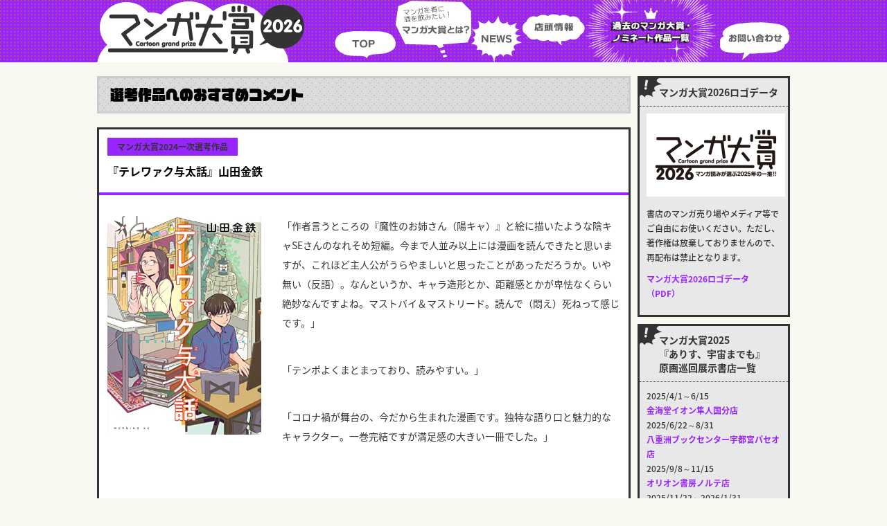

--- FILE ---
content_type: text/html
request_url: https://www.mangataisho.com/archives/2024/01/post-2458.html
body_size: 4356
content:
<!doctype html>
<html>
<head>

<meta charset="utf-8">
<meta name="viewport" content="width=device-width, initial-scale=1.0, minimum-scale=1.0, maximum-scale=1.0, user-scalable=no">
<meta name="keyword" content="マンガ大賞,マンガ,まんたい,mantai,これ描いて死ね,ダーウィン事変,葬送のフリーレン,ブルーピリオド,彼方のアストラ,BEASTARS,響,ゴールデンカムイ,かくかくしかじか,乙嫁語り,海街Diary,銀の匙,3月のライオン,テルマエ・ロマエ,ちはやふる,岳" />
<meta name="Description" content="マンガ読みが選ぶその年のオススメ、マンガ大賞2026のwebサイト。" />
<!-- ogp -->
<meta property="og:title" content="マンガ大賞2026" >
<meta property="og:type" content="website" />
<meta property="og:description" content="マンガ読みが選ぶその年のオススメ、マンガ大賞2026のwebサイト。">
<meta property="og:url" content="https://www.mangataisho.com/" >
<meta property="og:image" content="https://www.mangataisho.com/data/2026/ogp.jpg" >
<meta property="og:site_name" content="マンガ大賞2026" >
<!-- //ogp -->
<!--TW-CARD-->
<meta name="twitter:card" content="summary" />
<meta name="twitter:site" content="@mangataisho" />
<meta name="twitter:title" content="マンガ大賞2026" />
<meta name="twitter:description" content="マンガ読みが選ぶその年のオススメ、マンガ大賞2026のwebサイト。" />
<meta name="twitter:image" content="https://www.mangataisho.com/data/2026/ogp.jpg" />
<meta name="twitter:domain" content="https://www.mangataisho.com/">
<!--//TW-CARD-->
<link href="https://www.mangataisho.com/css/2026/style.css?20251231_2" rel="stylesheet" type="text/css" />
<link href="https://www.mangataisho.com/css/2026/tablet.css?20251231_2" rel="stylesheet" type="text/css" />
<link href="https://www.mangataisho.com/css/2026/sp.css?20251231_2" rel="stylesheet" type="text/css" />
<link href="https://www.mangataisho.com/css/reset.css" rel="stylesheet" type="text/css" />
<link href="https://www.mangataisho.com/css/slick.css" rel="stylesheet" type="text/css" />
<link href="https://www.mangataisho.com/css/slick-theme.css" rel="stylesheet" type="text/css" />
<link href="https://www.mangataisho.com/css/animate.css" rel="stylesheet" type="text/css" />
<link href="https://www.mangataisho.com/css/lity.css" rel="stylesheet" type="text/css" />
<link href="https://fonts.googleapis.com/earlyaccess/notosansjapanese.css" rel="stylesheet" />
<script type="text/javascript" src="https://www.mangataisho.com/js/jquery-1.10.1.min.js" charset="utf-8"></script>
<script type="text/javascript" src="https://www.mangataisho.com/js/slick.min.js" charset="utf-8"></script>
<script type="text/javascript" src="https://www.mangataisho.com/js/lity.js" charset="utf-8"></script>
<script type="text/javascript" src="https://www.mangataisho.com/js/include.js" charset="utf-8"></script>
<script>
  (function(d) {
	var config = {
	  kitId: 'ubk0mwa',
	  scriptTimeout: 8000,
	  async: true
	},
	h=d.documentElement,t=setTimeout(function(){h.className=h.className.replace(/\bwf-loading\b/g,"")+" wf-inactive";},config.scriptTimeout),tk=d.createElement("script"),f=false,s=d.getElementsByTagName("script")[0],a;h.className+=" wf-loading";tk.src='https://use.typekit.net/'+config.kitId+'.js';tk.async=true;tk.onload=tk.onreadystatechange=function(){a=this.readyState;if(f||a&&a!="complete"&&a!="loaded")return;f=true;clearTimeout(t);try{Typekit.load(config)}catch(e){}};s.parentNode.insertBefore(tk,s)
  })(document);
</script>


<title>マンガ大賞 :: 過去のマンガ大賞・ノミネート作品</title>
</head>

<body>

<div id="top-head">
		<div class="inner">
			<div id="mobile-head">
				<h1>
					<a href="https://www.mangataisho.com/">
						マンガ大賞2026
					</a>
				</h1>
				<div id="nav-toggle">
					<div>
						<span></span>
						<span></span>
						<span></span>
					</div>
				</div>
			</div>
			<nav id="global-nav">
				<ul>
					<li class="top"><a href="https://www.mangataisho.com/index.html">TOP</a></li>
					<li class="about"><a href="https://www.mangataisho.com/about/index.html">マンガ大賞とは？</a></li>
					<li class="news"><a href="https://www.mangataisho.com/news/index.html">NEWS</a></li>
					<li class="shop"><a href="https://www.mangataisho.com/shopinfo/index.html">店頭情報</a></li>
					<li class="archive"><a href="https://www.mangataisho.com/archives/index.html">過去のマンガ大賞・ノミネート作品一覧</a></li>
					<li class="contact"><a href="https://www.mangataisho.com/contact/index.html">お問い合わせ</a></li>
				</ul>
			</nav>
		</div>
	</div>

	
	<div id="contents_sub">
		<div class="inner">
			<div class="ct_main">
				<div class="ttl_archives_sub">
					選考作品へのおすすめコメント
				</div>
				<div class="page_archives_area">
					<div class="ttl_page_archives">
						<div class="date_archives">
							マンガ大賞2024一次選考作品
						</div>
						<h2>
							『テレワァク与太話』山田金鉄
						</h2>
					</div>
					<div class="txt_page_archives">
						<ul>
							<li>
							
                            <a href="https://www.amazon.co.jp/dp/406531643X?tag=mantai2008-22&linkCode=ogi&th=1&psc=1" target="_blank"><img border="0" src="https://m.media-amazon.com/images/I/515SJ3JUz7L._SL500_.jpg" ></a>
							</li>
							<li>
							<p>「作者言うところの『魔性のお姉さん（陽キャ）』と絵に描いたような陰キャSEさんのなれそめ短編。今まで人並み以上には漫画を読んできたと思いますが、これほど主人公がうらやましいと思ったことがあっただろうか。いや無い（反語）。なんというか、キャラ造形とか、距離感とかが卑怯なくらい絶妙なんですよね。マストバイ＆マストリード。読んで（悶え）死ねって感じです。」</p>

<p>「テンポよくまとまっており、読みやすい。」</p>

<p>「コロナ禍が舞台の、今だから生まれた漫画です。独特な語り口と魅力的なキャラクター。一巻完結ですが満足感の大きい一冊でした。」</p>
							</li>
						</ul>
					</div>

				</div>
			</div>


        <div class="sidebar">
            
				<div class="box_side">
					<div class="ttl_box_side">
						マンガ大賞2026ロゴデータ
					</div>
					<div class="txt_box_side">
												<div class="data_logo">
				  			<img src="https://www.mangataisho.com/data/2026/data_logo.jpg" width="200" height="120" alt="" />
						</div>
						<p>
							書店のマンガ売り場やメディア等でご自由にお使いください。ただし、著作権は放棄しておりませんので、再配布は禁止となります。
						</p>
						<p>
							<a href="https://www.mangataisho.com/data/2026/logo2026.pdf" target="_blank">マンガ大賞2026ロゴデータ（PDF）</a>
						</p>

					</div>
				</div>
            
				<div class="box_side">
					<div class="ttl_box_side">
						マンガ大賞2025<br>『ありす、宇宙までも』<br>原画巡回展示書店一覧
					</div>
					<div class="txt_box_side">
												<p>
							2025/4/1～6/15<br>
							<a href="http://hayatokokubu.aeonkyushu.com/shop/detail/19" target="_blank">金海堂イオン隼人国分店</a><br>
							2025/6/22～8/31<br>
							<a href="http://www.yaesu-book.co.jp/access/utsunomiya-paseo/" target="_blank">八重洲ブックセンター宇都宮パセオ店</a><br>
							2025/9/8～11/15<br>
							<a href="https://www.nic-retails.co.jp/shop/1017/" target="_blank">オリオン書房ノルテ店</a><br>
							2025/11/22～2026/1/31<br>
							<a href="http://www.books-sanseido.co.jp/shop/ebina/" target="_blank">三省堂書店海老名店</a><br>
							2026/2/8～<br>
							<a href="https://www.book1st.net/shop/shinjuku.html" target="_blank">ブックファースト新宿店</a>
						</p>
					</div>
				</div>
            
				<div class="box_side">
					<div class="ttl_box_side">
						マンガ大賞2025コメント集
					</div>
					<div class="txt_box_side">
												<p>
							大賞から第一次選考までの作品に対する選考員によるコメントが読めます。ぜひご覧ください。
						</p>
						<p>
							<a href="https://www.mangataisho.com/data/2025/comment2025.pdf" target="_blank">マンガ大賞2025コメント集（PDF）</a>
						</p>
					</div>
				</div>
            
				<div class="box_side">
					<div class="ttl_box_side">
						NEWS更新情報
					</div>
					<div class="txt_box_side">
						<ul>
                            
							<li>
								<div class="date_side">
									2026/01/20
								</div>
								<div class="ttl_topic_side">
									<a href="https://www.mangataisho.com/news/2026/01/2026-1.html">マンガ大賞2026、二次選考ノミネート作品が決定！</a>
								</div>
							</li>
                            
							<li>
								<div class="date_side">
									2026/01/01
								</div>
								<div class="ttl_topic_side">
									<a href="https://www.mangataisho.com/news/2026/01/2026.html">マンガ大賞2026、はじまりました！</a>
								</div>
							</li>
                            
							<li>
								<div class="date_side">
									2025/03/27
								</div>
								<div class="ttl_topic_side">
									<a href="https://www.mangataisho.com/news/2025/03/2025-1.html">マンガ大賞2025授賞式の模様</a>
								</div>
							</li>
                        
						</ul>
					</div>
				</div>
				<div class="box_side2">
					<div class="ttl_box_side">
						店頭情報
					</div>
					<div class="txt_box_side">
						<ul>
                              
							<li>
								<div class="date_side">
									2024/04/21
								</div>
								<div class="ttl_topic_side">
									<a href="https://www.mangataisho.com/shopinfo/2024/04/2024-1.html.html">SuperKaBoS＋GEO武生店さんとTSUTAYA BOOKSTORE エミフルMASAKIさんで！</a>
								</div>
							</li>
                              
							<li>
								<div class="date_side">
									2023/04/01
								</div>
								<div class="ttl_topic_side">
									<a href="https://www.mangataisho.com/shopinfo/2023/04/2023-1.html">TSUTAYA BOOKSTORE エミフルMASAKIさんで！</a>
								</div>
							</li>
                              
							<li>
								<div class="date_side">
									2021/03/24
								</div>
								<div class="ttl_topic_side">
									<a href="https://www.mangataisho.com/shopinfo/2021/03/2021-news1.html">HMV&BOOKS SHIBUYAさんと、八重洲ブックセンター宇都宮パセオ店さんで！</a>
								</div>
							</li>
                        
						</ul>
					</div>
				</div>
				<div class="box_side3">
					<div class="ttl_box_side2">
						昨年のマンガ大賞
					</div>
					<div class="txt_box_side2">
						<ul>
							<li>
								2025
							</li>
							<li>
								<span>▶</span><a href="https://www.mangataisho.com/archives/">大賞・ノミネート作品</a><br>
								<span>▶</span><a href="https://www.mangataisho.com/archives/index.html#2024_list">第一次選考作品リスト</a>
							</li>
						</ul>
					</div>
				</div>
				<div class="tw">
					<a class="twitter-timeline" data-chrome=”nofooter” data-width="100%" data-height="300" href="https://twitter.com/mangataisho?ref_src=twsrc%5Etfw">Tweets by mangataisho</a> <script async src="https://platform.twitter.com/widgets.js" charset="utf-8"></script>
				</div>
				<div class="fb tab sp">
					<iframe src="https://www.facebook.com/plugins/page.php?href=https%3A%2F%2Fwww.facebook.com%2Fmangataisho%2F&tabs&width=220&height=200&small_header=false&adapt_container_width=true&hide_cover=false&show_facepile=true&appId" width="220" height="200" style="border:none;overflow:hidden" scrolling="no" frameborder="0" allowTransparency="true" allow="encrypted-media"></iframe>
				</div>
				<div class="fb pc sp">
					<iframe src="https://www.facebook.com/plugins/page.php?href=https%3A%2F%2Fwww.facebook.com%2Fmangataisho%2F&tabs&width=500&height=200&small_header=false&adapt_container_width=true&hide_cover=false&show_facepile=true&appId" width="500" height="200" style="border:none;overflow:hidden" scrolling="no" frameborder="0" allowTransparency="true" allow="encrypted-media"></iframe>
				</div>
				<div class="fb pc tab">
					<iframe src="https://www.facebook.com/plugins/page.php?href=https%3A%2F%2Fwww.facebook.com%2Fmangataisho%2F&tabs&width=340&height=200&small_header=false&adapt_container_width=true&hide_cover=false&show_facepile=true&appId" width="340" height="200" style="border:none;overflow:hidden" scrolling="no" frameborder="0" allowTransparency="true" allow="encrypted-media"></iframe>
				</div>
			</div>

        
		</div>
	</div>
	
        <div class="goto">
		<a href="#top-head">▲ ページの先頭へもどる</a>
	</div>
	
	<div id="footer">
		<div class="inner">
			<div class="logo_footer">
            <img src="https://www.mangataisho.com/images/logo_footer.png" width="200" height="66" alt="マンガ大賞"/>
			</div>
			<div class="footer_area">
				<ul>
					<li>
                    <a href="/index.html">
							TOP
						</a>
					</li>
					<li>
                    <a href="/about/index.html">
							マンガ大賞とは
						</a>
					</li>
					<li>
                    <a href="/news/index.html">
							NEWS
						</a>
					</li>
					<li>
                    <a href="/shopinfo/index.html">
							店舗情報
						</a>
					</li>
					<li>
                    <a href="/archives/index.html">
							過去のマンガ大賞・ノミネート作品
						</a>
					</li>
					<li>
                    <a href="/contact/index.html">
							お問い合わせ
						</a>
					</li>
				</ul>
			</div>
			<div class="copy">
				Copyright© mangataisho.com All Rights Reserved.
			</div>
		</div>
    </div>


<script defer src="https://static.cloudflareinsights.com/beacon.min.js/vcd15cbe7772f49c399c6a5babf22c1241717689176015" integrity="sha512-ZpsOmlRQV6y907TI0dKBHq9Md29nnaEIPlkf84rnaERnq6zvWvPUqr2ft8M1aS28oN72PdrCzSjY4U6VaAw1EQ==" data-cf-beacon='{"version":"2024.11.0","token":"b64f3aba96144b4cb4bf94bb71aabbbd","r":1,"server_timing":{"name":{"cfCacheStatus":true,"cfEdge":true,"cfExtPri":true,"cfL4":true,"cfOrigin":true,"cfSpeedBrain":true},"location_startswith":null}}' crossorigin="anonymous"></script>
</body>

</html>
